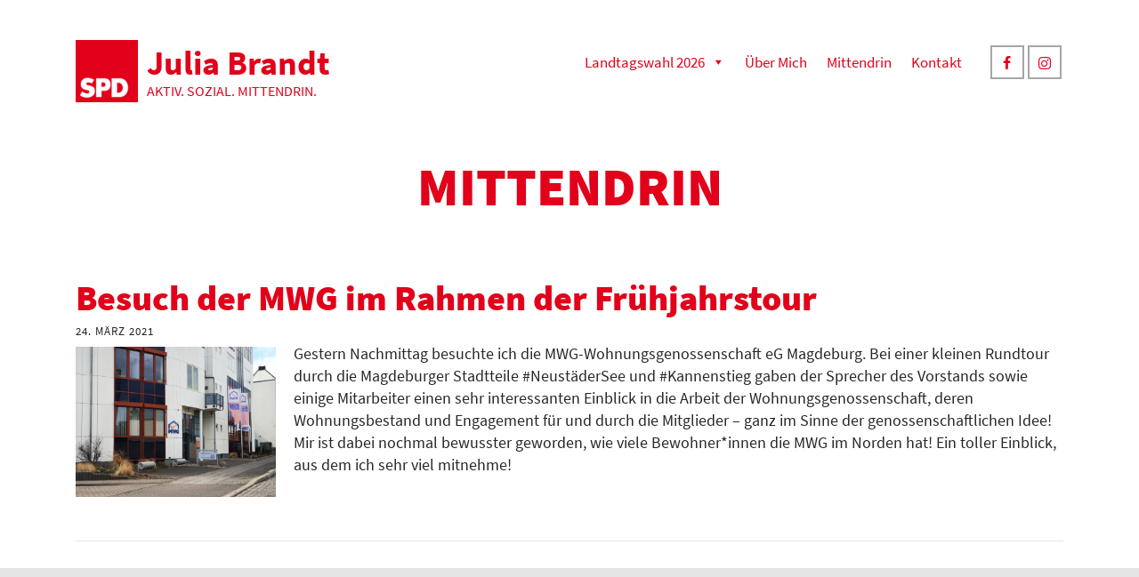

--- FILE ---
content_type: text/css
request_url: https://julia-brandt-md.de/wp-content/themes/spdbox2021/style.css?ver=1.0.36
body_size: 1014
content:
/*
Theme Name: Julia 2021
Template: ascend_premium
Version: 1.0.36
*/
.wpa-hide-ltr#skiplinks a, .wpa-hide-ltr#skiplinks a:hover, .wpa-hide-ltr#skiplinks a:visited {
	
}
.wpa-hide-ltr#skiplinks a:active,  .wpa-hide-ltr#skiplinks a:focus {
	background-color: #e2001a;
	box-shadow: 0 0 2px 2px rgba(0, 0, 0, 0.6);
	clip: auto;
	color: #ffffff;
	display: block;
	font-weight: 600;
	height: auto;
	line-height: normal;
	padding: 15px 23px 14px;
	position: absolute;
	left: 6px;
	top: var(--admin-bar-top);
	text-decoration: none;
	text-transform: none;
	width: auto;
	z-index: 100000;
}
.brand{
margin-top:20px;
}

.kad-right-header{
padding-left:20px;
}

img.alignnone{
margin: 0px 0px 0px 0px!important;
}
table caption,
h1.home{
display:none;
}
.postdate  {
color:#242729;
}

#topcontrol > div {
  -webkit-transition: all .3s linear;
  -moz-transition: all .3s linear;
  -o-transition: all .3s linear;
  transition: all .3s linear;
  bottom: 30px;
  cursor: pointer;
  height: 38px;
  position: absolute;
right: 20px;
  width: 38px;
  z-index: 5;
  background: #e2001a!important;
  color: #ffffff!important;
  border: #e2001a!important;
}
.hrule_dots{
margin-left: 0px!important;
margin-right: 0px!important;
}

.kt-breadcrumb-container {
padding: 0px 0px 0px 0px;
text-transform: none;
font-size: 15px;
color: #e1001a;
}
.kt-breadcrumb-container a span {
color: #e1001a;
}

.kt-shortcode-icon{ 
color: #e2001a!important;
}

.lyte-wrapper{
width:100% !important;
padding: 0px 0px 0px 0px!important;
margin: 0px 0px 0px 0px!important;
}
.lyte-wrapper .tT{
display:none;
}

.wpcf7 textarea{ 
padding: 10px 10px 10px 10px !important;
}
.wpcf7 input:focus,
.wpcf7 textarea:focus{ 
border: 1px solid #e2001a;
}

table td {
vertical-align: top !important;
}
.main ul {
margin: 0px 0px 30px 00px;
}


.footerbase {
padding: 20px 0px 20px 0px;
}

.footercredits p {
float: right;
padding: 5px 0px 20px 0px;
text-align: right;
}

.footercredits a,
.footercredits p{
font-size: 14px!important;
}

.footercredits .facebook_link,
.footercredits .twitter_link,
.footercredits .instagram_link {
padding: 5px 5px 4px 5px;
border: 2px solid #cccccc;
margin:3px;
}

.footernav  {
float: left;
text-align: left;
margin: 0px 0px 0px -10px;
padding: 0px 0px 0px 0px;
font-size: 16px;
line-height: 23px;
}




@media only screen and (max-width: 870px) {
img.alignleft,
img.alignright,
img.alignnone {
float: none;
width: 100%;
height: auto;
margin: 0px 0px 10px 0px;
}
#mobile-logo  {
margin-top:0px !important;
}
#mobile-logo .brand img {
margin-top:0px;
margin-right: 13px;
}
#kad-mobile-banner{
margin: 0px 0px 0px 0px;
padding: 0px 0px 0px 0px;
height: 100px!important;
}
.kt-mobile-header-toggle{
margin-top:0px!important;
}

body.trans-header div:not(.is-sticky)>.mobile-headerclass .kt-mnt span {
background: #e1001a;
}
.brand{
margin-top:0px;
}
	
.footercredits p {
float: none;
padding: 0px 0px 20px 0px;
text-align: center;
}

.footernav  {
float: none;
text-align: center;
display:none;
}
.lyte-wrapper{
width:100% !important;
padding: 0px 0px 0px 0px;
margin: 100px 0px 0px 0px!important;
}

h1.page_head_title {
font-size: 30px!important;
}
h2 {
font-size: 26px!important;
margin-top: 20px;
}
}

@media only screen and (max-width: 1024px) {

.kt-header-position-above, .second-nav-container {
display: none;
}
#kad-mobile-banner {
display: block;
height: 140px;
}
#mobile-logo .brand img {
margin-top:0px;
margin-right: 13px;
}
.kt-mobile-header-toggle{
color: #e1001a!important;
margin-top:45px;
}
}

@media (min-width: 1024px) and (max-width: 1380px) and (orientation: landscape) {

.kt-header-position-above, .second-nav-container {
display: block;
}
#kad-mobile-banner {
display: none;
height: 0;
}
#mobile-logo .brand img {
margin-top:0px;
margin-right: 13px;
}
}